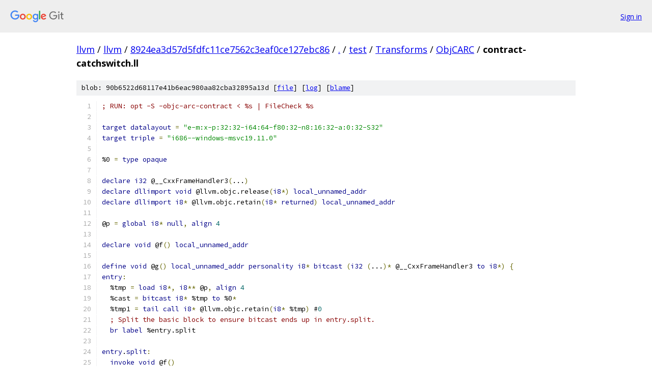

--- FILE ---
content_type: text/html; charset=utf-8
request_url: https://llvm.googlesource.com/llvm/+/8924ea3d57d5fdfc11ce7562c3eaf0ce127ebc86/test/Transforms/ObjCARC/contract-catchswitch.ll
body_size: 2876
content:
<!DOCTYPE html><html lang="en"><head><meta charset="utf-8"><meta name="viewport" content="width=device-width, initial-scale=1"><title>test/Transforms/ObjCARC/contract-catchswitch.ll - llvm - Git at Google</title><link rel="stylesheet" type="text/css" href="/+static/base.css"><link rel="stylesheet" type="text/css" href="/+static/prettify/prettify.css"><!-- default customHeadTagPart --></head><body class="Site"><header class="Site-header"><div class="Header"><a class="Header-image" href="/"><img src="//www.gstatic.com/images/branding/lockups/2x/lockup_git_color_108x24dp.png" width="108" height="24" alt="Google Git"></a><div class="Header-menu"> <a class="Header-menuItem" href="https://accounts.google.com/AccountChooser?faa=1&amp;continue=https://llvm.googlesource.com/login/llvm/%2B/8924ea3d57d5fdfc11ce7562c3eaf0ce127ebc86/test/Transforms/ObjCARC/contract-catchswitch.ll">Sign in</a> </div></div></header><div class="Site-content"><div class="Container "><div class="Breadcrumbs"><a class="Breadcrumbs-crumb" href="/?format=HTML">llvm</a> / <a class="Breadcrumbs-crumb" href="/llvm/">llvm</a> / <a class="Breadcrumbs-crumb" href="/llvm/+/8924ea3d57d5fdfc11ce7562c3eaf0ce127ebc86">8924ea3d57d5fdfc11ce7562c3eaf0ce127ebc86</a> / <a class="Breadcrumbs-crumb" href="/llvm/+/8924ea3d57d5fdfc11ce7562c3eaf0ce127ebc86/">.</a> / <a class="Breadcrumbs-crumb" href="/llvm/+/8924ea3d57d5fdfc11ce7562c3eaf0ce127ebc86/test">test</a> / <a class="Breadcrumbs-crumb" href="/llvm/+/8924ea3d57d5fdfc11ce7562c3eaf0ce127ebc86/test/Transforms">Transforms</a> / <a class="Breadcrumbs-crumb" href="/llvm/+/8924ea3d57d5fdfc11ce7562c3eaf0ce127ebc86/test/Transforms/ObjCARC">ObjCARC</a> / <span class="Breadcrumbs-crumb">contract-catchswitch.ll</span></div><div class="u-sha1 u-monospace BlobSha1">blob: 90b6522d68117e41b6eac980aa82cba32895a13d [<a href="/llvm/+/8924ea3d57d5fdfc11ce7562c3eaf0ce127ebc86/test/Transforms/ObjCARC/contract-catchswitch.ll">file</a>] [<a href="/llvm/+log/8924ea3d57d5fdfc11ce7562c3eaf0ce127ebc86/test/Transforms/ObjCARC/contract-catchswitch.ll">log</a>] [<a href="/llvm/+blame/8924ea3d57d5fdfc11ce7562c3eaf0ce127ebc86/test/Transforms/ObjCARC/contract-catchswitch.ll">blame</a>]</div><table class="FileContents"><tr class="u-pre u-monospace FileContents-line"><td class="u-lineNum u-noSelect FileContents-lineNum" data-line-number="1"></td><td class="FileContents-lineContents" id="1"><span class="com">; RUN: opt -S -objc-arc-contract &lt; %s | FileCheck %s</span></td></tr><tr class="u-pre u-monospace FileContents-line"><td class="u-lineNum u-noSelect FileContents-lineNum" data-line-number="2"></td><td class="FileContents-lineContents" id="2"></td></tr><tr class="u-pre u-monospace FileContents-line"><td class="u-lineNum u-noSelect FileContents-lineNum" data-line-number="3"></td><td class="FileContents-lineContents" id="3"><span class="kwd">target</span><span class="pln"> </span><span class="kwd">datalayout</span><span class="pln"> </span><span class="pun">=</span><span class="pln"> </span><span class="str">&quot;e-m:x-p:32:32-i64:64-f80:32-n8:16:32-a:0:32-S32&quot;</span></td></tr><tr class="u-pre u-monospace FileContents-line"><td class="u-lineNum u-noSelect FileContents-lineNum" data-line-number="4"></td><td class="FileContents-lineContents" id="4"><span class="kwd">target</span><span class="pln"> </span><span class="kwd">triple</span><span class="pln"> </span><span class="pun">=</span><span class="pln"> </span><span class="str">&quot;i686--windows-msvc19.11.0&quot;</span></td></tr><tr class="u-pre u-monospace FileContents-line"><td class="u-lineNum u-noSelect FileContents-lineNum" data-line-number="5"></td><td class="FileContents-lineContents" id="5"></td></tr><tr class="u-pre u-monospace FileContents-line"><td class="u-lineNum u-noSelect FileContents-lineNum" data-line-number="6"></td><td class="FileContents-lineContents" id="6"><span class="pln">%0 </span><span class="pun">=</span><span class="pln"> </span><span class="kwd">type</span><span class="pln"> </span><span class="kwd">opaque</span></td></tr><tr class="u-pre u-monospace FileContents-line"><td class="u-lineNum u-noSelect FileContents-lineNum" data-line-number="7"></td><td class="FileContents-lineContents" id="7"></td></tr><tr class="u-pre u-monospace FileContents-line"><td class="u-lineNum u-noSelect FileContents-lineNum" data-line-number="8"></td><td class="FileContents-lineContents" id="8"><span class="kwd">declare</span><span class="pln"> </span><span class="kwd">i32</span><span class="pln"> @__CxxFrameHandler3</span><span class="pun">(</span><span class="pln">...</span><span class="pun">)</span></td></tr><tr class="u-pre u-monospace FileContents-line"><td class="u-lineNum u-noSelect FileContents-lineNum" data-line-number="9"></td><td class="FileContents-lineContents" id="9"><span class="kwd">declare</span><span class="pln"> </span><span class="kwd">dllimport</span><span class="pln"> </span><span class="kwd">void</span><span class="pln"> @llvm.objc.release</span><span class="pun">(</span><span class="kwd">i8</span><span class="pun">*)</span><span class="pln"> </span><span class="kwd">local_unnamed_addr</span></td></tr><tr class="u-pre u-monospace FileContents-line"><td class="u-lineNum u-noSelect FileContents-lineNum" data-line-number="10"></td><td class="FileContents-lineContents" id="10"><span class="kwd">declare</span><span class="pln"> </span><span class="kwd">dllimport</span><span class="pln"> </span><span class="kwd">i8</span><span class="pun">*</span><span class="pln"> @llvm.objc.retain</span><span class="pun">(</span><span class="kwd">i8</span><span class="pun">*</span><span class="pln"> </span><span class="kwd">returned</span><span class="pun">)</span><span class="pln"> </span><span class="kwd">local_unnamed_addr</span></td></tr><tr class="u-pre u-monospace FileContents-line"><td class="u-lineNum u-noSelect FileContents-lineNum" data-line-number="11"></td><td class="FileContents-lineContents" id="11"></td></tr><tr class="u-pre u-monospace FileContents-line"><td class="u-lineNum u-noSelect FileContents-lineNum" data-line-number="12"></td><td class="FileContents-lineContents" id="12"><span class="pln">@p </span><span class="pun">=</span><span class="pln"> </span><span class="kwd">global</span><span class="pln"> </span><span class="kwd">i8</span><span class="pun">*</span><span class="pln"> </span><span class="kwd">null</span><span class="pun">,</span><span class="pln"> </span><span class="kwd">align</span><span class="pln"> </span><span class="lit">4</span></td></tr><tr class="u-pre u-monospace FileContents-line"><td class="u-lineNum u-noSelect FileContents-lineNum" data-line-number="13"></td><td class="FileContents-lineContents" id="13"></td></tr><tr class="u-pre u-monospace FileContents-line"><td class="u-lineNum u-noSelect FileContents-lineNum" data-line-number="14"></td><td class="FileContents-lineContents" id="14"><span class="kwd">declare</span><span class="pln"> </span><span class="kwd">void</span><span class="pln"> @f</span><span class="pun">()</span><span class="pln"> </span><span class="kwd">local_unnamed_addr</span></td></tr><tr class="u-pre u-monospace FileContents-line"><td class="u-lineNum u-noSelect FileContents-lineNum" data-line-number="15"></td><td class="FileContents-lineContents" id="15"></td></tr><tr class="u-pre u-monospace FileContents-line"><td class="u-lineNum u-noSelect FileContents-lineNum" data-line-number="16"></td><td class="FileContents-lineContents" id="16"><span class="kwd">define</span><span class="pln"> </span><span class="kwd">void</span><span class="pln"> @g</span><span class="pun">()</span><span class="pln"> </span><span class="kwd">local_unnamed_addr</span><span class="pln"> </span><span class="kwd">personality</span><span class="pln"> </span><span class="kwd">i8</span><span class="pun">*</span><span class="pln"> </span><span class="kwd">bitcast</span><span class="pln"> </span><span class="pun">(</span><span class="kwd">i32</span><span class="pln"> </span><span class="pun">(</span><span class="pln">...</span><span class="pun">)*</span><span class="pln"> @__CxxFrameHandler3 </span><span class="kwd">to</span><span class="pln"> </span><span class="kwd">i8</span><span class="pun">*)</span><span class="pln"> </span><span class="pun">{</span></td></tr><tr class="u-pre u-monospace FileContents-line"><td class="u-lineNum u-noSelect FileContents-lineNum" data-line-number="17"></td><td class="FileContents-lineContents" id="17"><span class="kwd">entry</span><span class="pun">:</span></td></tr><tr class="u-pre u-monospace FileContents-line"><td class="u-lineNum u-noSelect FileContents-lineNum" data-line-number="18"></td><td class="FileContents-lineContents" id="18"><span class="pln">  %tmp </span><span class="pun">=</span><span class="pln"> </span><span class="kwd">load</span><span class="pln"> </span><span class="kwd">i8</span><span class="pun">*,</span><span class="pln"> </span><span class="kwd">i8</span><span class="pun">**</span><span class="pln"> @p</span><span class="pun">,</span><span class="pln"> </span><span class="kwd">align</span><span class="pln"> </span><span class="lit">4</span></td></tr><tr class="u-pre u-monospace FileContents-line"><td class="u-lineNum u-noSelect FileContents-lineNum" data-line-number="19"></td><td class="FileContents-lineContents" id="19"><span class="pln">  %cast </span><span class="pun">=</span><span class="pln"> </span><span class="kwd">bitcast</span><span class="pln"> </span><span class="kwd">i8</span><span class="pun">*</span><span class="pln"> %tmp </span><span class="kwd">to</span><span class="pln"> %0</span><span class="pun">*</span></td></tr><tr class="u-pre u-monospace FileContents-line"><td class="u-lineNum u-noSelect FileContents-lineNum" data-line-number="20"></td><td class="FileContents-lineContents" id="20"><span class="pln">  %tmp1 </span><span class="pun">=</span><span class="pln"> </span><span class="kwd">tail</span><span class="pln"> </span><span class="kwd">call</span><span class="pln"> </span><span class="kwd">i8</span><span class="pun">*</span><span class="pln"> @llvm.objc.retain</span><span class="pun">(</span><span class="kwd">i8</span><span class="pun">*</span><span class="pln"> %tmp</span><span class="pun">)</span><span class="pln"> #</span><span class="lit">0</span></td></tr><tr class="u-pre u-monospace FileContents-line"><td class="u-lineNum u-noSelect FileContents-lineNum" data-line-number="21"></td><td class="FileContents-lineContents" id="21"><span class="pln">  </span><span class="com">; Split the basic block to ensure bitcast ends up in entry.split.</span></td></tr><tr class="u-pre u-monospace FileContents-line"><td class="u-lineNum u-noSelect FileContents-lineNum" data-line-number="22"></td><td class="FileContents-lineContents" id="22"><span class="pln">  </span><span class="kwd">br</span><span class="pln"> </span><span class="kwd">label</span><span class="pln"> %entry.split</span></td></tr><tr class="u-pre u-monospace FileContents-line"><td class="u-lineNum u-noSelect FileContents-lineNum" data-line-number="23"></td><td class="FileContents-lineContents" id="23"></td></tr><tr class="u-pre u-monospace FileContents-line"><td class="u-lineNum u-noSelect FileContents-lineNum" data-line-number="24"></td><td class="FileContents-lineContents" id="24"><span class="kwd">entry</span><span class="pln">.</span><span class="kwd">split</span><span class="pun">:</span></td></tr><tr class="u-pre u-monospace FileContents-line"><td class="u-lineNum u-noSelect FileContents-lineNum" data-line-number="25"></td><td class="FileContents-lineContents" id="25"><span class="pln">  </span><span class="kwd">invoke</span><span class="pln"> </span><span class="kwd">void</span><span class="pln"> @f</span><span class="pun">()</span></td></tr><tr class="u-pre u-monospace FileContents-line"><td class="u-lineNum u-noSelect FileContents-lineNum" data-line-number="26"></td><td class="FileContents-lineContents" id="26"><span class="pln">          </span><span class="kwd">to</span><span class="pln"> </span><span class="kwd">label</span><span class="pln"> %invoke.cont </span><span class="kwd">unwind</span><span class="pln"> </span><span class="kwd">label</span><span class="pln"> %catch.dispatch</span></td></tr><tr class="u-pre u-monospace FileContents-line"><td class="u-lineNum u-noSelect FileContents-lineNum" data-line-number="27"></td><td class="FileContents-lineContents" id="27"></td></tr><tr class="u-pre u-monospace FileContents-line"><td class="u-lineNum u-noSelect FileContents-lineNum" data-line-number="28"></td><td class="FileContents-lineContents" id="28"><span class="com">; Dummy nested catchswitch to test looping through the dominator tree.</span></td></tr><tr class="u-pre u-monospace FileContents-line"><td class="u-lineNum u-noSelect FileContents-lineNum" data-line-number="29"></td><td class="FileContents-lineContents" id="29"><span class="kwd">catch</span><span class="pln">.</span><span class="kwd">dispatch</span><span class="pun">:</span></td></tr><tr class="u-pre u-monospace FileContents-line"><td class="u-lineNum u-noSelect FileContents-lineNum" data-line-number="30"></td><td class="FileContents-lineContents" id="30"><span class="pln">  %tmp2 </span><span class="pun">=</span><span class="pln"> </span><span class="kwd">catchswitch</span><span class="pln"> </span><span class="kwd">within</span><span class="pln"> </span><span class="kwd">none</span><span class="pln"> </span><span class="pun">[</span><span class="kwd">label</span><span class="pln"> %catch</span><span class="pun">]</span><span class="pln"> </span><span class="kwd">unwind</span><span class="pln"> </span><span class="kwd">label</span><span class="pln"> %catch.dispatch1</span></td></tr><tr class="u-pre u-monospace FileContents-line"><td class="u-lineNum u-noSelect FileContents-lineNum" data-line-number="31"></td><td class="FileContents-lineContents" id="31"></td></tr><tr class="u-pre u-monospace FileContents-line"><td class="u-lineNum u-noSelect FileContents-lineNum" data-line-number="32"></td><td class="FileContents-lineContents" id="32"><span class="kwd">catch</span><span class="pun">:</span></td></tr><tr class="u-pre u-monospace FileContents-line"><td class="u-lineNum u-noSelect FileContents-lineNum" data-line-number="33"></td><td class="FileContents-lineContents" id="33"><span class="pln">  %tmp3 </span><span class="pun">=</span><span class="pln"> </span><span class="kwd">catchpad</span><span class="pln"> </span><span class="kwd">within</span><span class="pln"> %tmp2 </span><span class="pun">[</span><span class="kwd">i8</span><span class="pun">*</span><span class="pln"> </span><span class="kwd">null</span><span class="pun">,</span><span class="pln"> </span><span class="kwd">i32</span><span class="pln"> </span><span class="lit">64</span><span class="pun">,</span><span class="pln"> </span><span class="kwd">i8</span><span class="pun">*</span><span class="pln"> </span><span class="kwd">null</span><span class="pun">]</span></td></tr><tr class="u-pre u-monospace FileContents-line"><td class="u-lineNum u-noSelect FileContents-lineNum" data-line-number="34"></td><td class="FileContents-lineContents" id="34"><span class="pln">  </span><span class="kwd">catchret</span><span class="pln"> </span><span class="kwd">from</span><span class="pln"> %tmp3 </span><span class="kwd">to</span><span class="pln"> </span><span class="kwd">label</span><span class="pln"> %invoke.cont</span></td></tr><tr class="u-pre u-monospace FileContents-line"><td class="u-lineNum u-noSelect FileContents-lineNum" data-line-number="35"></td><td class="FileContents-lineContents" id="35"></td></tr><tr class="u-pre u-monospace FileContents-line"><td class="u-lineNum u-noSelect FileContents-lineNum" data-line-number="36"></td><td class="FileContents-lineContents" id="36"><span class="kwd">catch</span><span class="pln">.</span><span class="kwd">dispatch1</span><span class="pun">:</span></td></tr><tr class="u-pre u-monospace FileContents-line"><td class="u-lineNum u-noSelect FileContents-lineNum" data-line-number="37"></td><td class="FileContents-lineContents" id="37"><span class="pln">  %tmp4 </span><span class="pun">=</span><span class="pln"> </span><span class="kwd">catchswitch</span><span class="pln"> </span><span class="kwd">within</span><span class="pln"> </span><span class="kwd">none</span><span class="pln"> </span><span class="pun">[</span><span class="kwd">label</span><span class="pln"> %catch1</span><span class="pun">]</span><span class="pln"> </span><span class="kwd">unwind</span><span class="pln"> </span><span class="kwd">label</span><span class="pln"> %ehcleanup</span></td></tr><tr class="u-pre u-monospace FileContents-line"><td class="u-lineNum u-noSelect FileContents-lineNum" data-line-number="38"></td><td class="FileContents-lineContents" id="38"></td></tr><tr class="u-pre u-monospace FileContents-line"><td class="u-lineNum u-noSelect FileContents-lineNum" data-line-number="39"></td><td class="FileContents-lineContents" id="39"><span class="kwd">catch1</span><span class="pun">:</span></td></tr><tr class="u-pre u-monospace FileContents-line"><td class="u-lineNum u-noSelect FileContents-lineNum" data-line-number="40"></td><td class="FileContents-lineContents" id="40"><span class="pln">  %tmp5 </span><span class="pun">=</span><span class="pln"> </span><span class="kwd">catchpad</span><span class="pln"> </span><span class="kwd">within</span><span class="pln"> %tmp4 </span><span class="pun">[</span><span class="kwd">i8</span><span class="pln"> </span><span class="pun">*</span><span class="kwd">null</span><span class="pun">,</span><span class="pln"> </span><span class="kwd">i32</span><span class="pln"> </span><span class="lit">64</span><span class="pun">,</span><span class="pln"> </span><span class="kwd">i8</span><span class="pun">*</span><span class="pln"> </span><span class="kwd">null</span><span class="pun">]</span></td></tr><tr class="u-pre u-monospace FileContents-line"><td class="u-lineNum u-noSelect FileContents-lineNum" data-line-number="41"></td><td class="FileContents-lineContents" id="41"><span class="pln">  </span><span class="kwd">catchret</span><span class="pln"> </span><span class="kwd">from</span><span class="pln"> %tmp5 </span><span class="kwd">to</span><span class="pln"> </span><span class="kwd">label</span><span class="pln"> %invoke.cont</span></td></tr><tr class="u-pre u-monospace FileContents-line"><td class="u-lineNum u-noSelect FileContents-lineNum" data-line-number="42"></td><td class="FileContents-lineContents" id="42"></td></tr><tr class="u-pre u-monospace FileContents-line"><td class="u-lineNum u-noSelect FileContents-lineNum" data-line-number="43"></td><td class="FileContents-lineContents" id="43"><span class="kwd">invoke</span><span class="pln">.</span><span class="kwd">cont</span><span class="pun">:</span></td></tr><tr class="u-pre u-monospace FileContents-line"><td class="u-lineNum u-noSelect FileContents-lineNum" data-line-number="44"></td><td class="FileContents-lineContents" id="44"><span class="pln">  %tmp6 </span><span class="pun">=</span><span class="pln"> </span><span class="kwd">load</span><span class="pln"> </span><span class="kwd">i8</span><span class="pun">*,</span><span class="pln"> </span><span class="kwd">i8</span><span class="pun">**</span><span class="pln"> @p</span><span class="pun">,</span><span class="pln"> </span><span class="kwd">align</span><span class="pln"> </span><span class="lit">4</span></td></tr><tr class="u-pre u-monospace FileContents-line"><td class="u-lineNum u-noSelect FileContents-lineNum" data-line-number="45"></td><td class="FileContents-lineContents" id="45"><span class="pln">  %cast1 </span><span class="pun">=</span><span class="pln"> </span><span class="kwd">bitcast</span><span class="pln"> </span><span class="kwd">i8</span><span class="pun">*</span><span class="pln"> %tmp6 </span><span class="kwd">to</span><span class="pln"> %0</span><span class="pun">*</span></td></tr><tr class="u-pre u-monospace FileContents-line"><td class="u-lineNum u-noSelect FileContents-lineNum" data-line-number="46"></td><td class="FileContents-lineContents" id="46"><span class="pln">  %tmp7 </span><span class="pun">=</span><span class="pln"> </span><span class="kwd">tail</span><span class="pln"> </span><span class="kwd">call</span><span class="pln"> </span><span class="kwd">i8</span><span class="pun">*</span><span class="pln"> @llvm.objc.retain</span><span class="pun">(</span><span class="kwd">i8</span><span class="pun">*</span><span class="pln"> %tmp6</span><span class="pun">)</span><span class="pln"> #</span><span class="lit">0</span></td></tr><tr class="u-pre u-monospace FileContents-line"><td class="u-lineNum u-noSelect FileContents-lineNum" data-line-number="47"></td><td class="FileContents-lineContents" id="47"><span class="pln">  </span><span class="kwd">call</span><span class="pln"> </span><span class="kwd">void</span><span class="pln"> @llvm.objc.release</span><span class="pun">(</span><span class="kwd">i8</span><span class="pun">*</span><span class="pln"> %tmp</span><span class="pun">)</span><span class="pln"> #</span><span class="lit">0</span><span class="pun">,</span><span class="pln"> !clang.imprecise_release !0</span></td></tr><tr class="u-pre u-monospace FileContents-line"><td class="u-lineNum u-noSelect FileContents-lineNum" data-line-number="48"></td><td class="FileContents-lineContents" id="48"><span class="pln">  </span><span class="com">; Split the basic block to ensure bitcast ends up in invoke.cont.split.</span></td></tr><tr class="u-pre u-monospace FileContents-line"><td class="u-lineNum u-noSelect FileContents-lineNum" data-line-number="49"></td><td class="FileContents-lineContents" id="49"><span class="pln">  </span><span class="kwd">br</span><span class="pln"> </span><span class="kwd">label</span><span class="pln"> %invoke.cont.split</span></td></tr><tr class="u-pre u-monospace FileContents-line"><td class="u-lineNum u-noSelect FileContents-lineNum" data-line-number="50"></td><td class="FileContents-lineContents" id="50"></td></tr><tr class="u-pre u-monospace FileContents-line"><td class="u-lineNum u-noSelect FileContents-lineNum" data-line-number="51"></td><td class="FileContents-lineContents" id="51"><span class="kwd">invoke</span><span class="pln">.</span><span class="kwd">cont</span><span class="pln">.</span><span class="kwd">split</span><span class="pun">:</span></td></tr><tr class="u-pre u-monospace FileContents-line"><td class="u-lineNum u-noSelect FileContents-lineNum" data-line-number="52"></td><td class="FileContents-lineContents" id="52"><span class="pln">  </span><span class="kwd">invoke</span><span class="pln"> </span><span class="kwd">void</span><span class="pln"> @f</span><span class="pun">()</span></td></tr><tr class="u-pre u-monospace FileContents-line"><td class="u-lineNum u-noSelect FileContents-lineNum" data-line-number="53"></td><td class="FileContents-lineContents" id="53"><span class="pln">          </span><span class="kwd">to</span><span class="pln"> </span><span class="kwd">label</span><span class="pln"> %invoke.cont1 </span><span class="kwd">unwind</span><span class="pln"> </span><span class="kwd">label</span><span class="pln"> %ehcleanup</span></td></tr><tr class="u-pre u-monospace FileContents-line"><td class="u-lineNum u-noSelect FileContents-lineNum" data-line-number="54"></td><td class="FileContents-lineContents" id="54"></td></tr><tr class="u-pre u-monospace FileContents-line"><td class="u-lineNum u-noSelect FileContents-lineNum" data-line-number="55"></td><td class="FileContents-lineContents" id="55"><span class="kwd">invoke</span><span class="pln">.</span><span class="kwd">cont1</span><span class="pun">:</span></td></tr><tr class="u-pre u-monospace FileContents-line"><td class="u-lineNum u-noSelect FileContents-lineNum" data-line-number="56"></td><td class="FileContents-lineContents" id="56"><span class="pln">  </span><span class="kwd">ret</span><span class="pln"> </span><span class="kwd">void</span></td></tr><tr class="u-pre u-monospace FileContents-line"><td class="u-lineNum u-noSelect FileContents-lineNum" data-line-number="57"></td><td class="FileContents-lineContents" id="57"></td></tr><tr class="u-pre u-monospace FileContents-line"><td class="u-lineNum u-noSelect FileContents-lineNum" data-line-number="58"></td><td class="FileContents-lineContents" id="58"><span class="kwd">ehcleanup</span><span class="pun">:</span></td></tr><tr class="u-pre u-monospace FileContents-line"><td class="u-lineNum u-noSelect FileContents-lineNum" data-line-number="59"></td><td class="FileContents-lineContents" id="59"><span class="pln">  %tmp8 </span><span class="pun">=</span><span class="pln"> </span><span class="kwd">phi</span><span class="pln"> %0</span><span class="pun">*</span><span class="pln"> </span><span class="pun">[</span><span class="pln"> %cast</span><span class="pun">,</span><span class="pln"> %catch.dispatch1 </span><span class="pun">],</span><span class="pln"> </span><span class="pun">[</span><span class="pln"> %cast1</span><span class="pun">,</span><span class="pln"> %invoke.cont.split </span><span class="pun">]</span></td></tr><tr class="u-pre u-monospace FileContents-line"><td class="u-lineNum u-noSelect FileContents-lineNum" data-line-number="60"></td><td class="FileContents-lineContents" id="60"><span class="pln">  %tmp9 </span><span class="pun">=</span><span class="pln"> </span><span class="kwd">cleanuppad</span><span class="pln"> </span><span class="kwd">within</span><span class="pln"> </span><span class="kwd">none</span><span class="pln"> </span><span class="pun">[]</span></td></tr><tr class="u-pre u-monospace FileContents-line"><td class="u-lineNum u-noSelect FileContents-lineNum" data-line-number="61"></td><td class="FileContents-lineContents" id="61"><span class="pln">  %tmp10 </span><span class="pun">=</span><span class="pln"> </span><span class="kwd">bitcast</span><span class="pln"> %0</span><span class="pun">*</span><span class="pln"> %tmp8 </span><span class="kwd">to</span><span class="pln"> </span><span class="kwd">i8</span><span class="pun">*</span></td></tr><tr class="u-pre u-monospace FileContents-line"><td class="u-lineNum u-noSelect FileContents-lineNum" data-line-number="62"></td><td class="FileContents-lineContents" id="62"><span class="pln">  </span><span class="kwd">call</span><span class="pln"> </span><span class="kwd">void</span><span class="pln"> @llvm.objc.release</span><span class="pun">(</span><span class="kwd">i8</span><span class="pun">*</span><span class="pln"> %tmp10</span><span class="pun">)</span><span class="pln"> #</span><span class="lit">0</span><span class="pln"> </span><span class="pun">[</span><span class="pln"> </span><span class="str">&quot;funclet&quot;</span><span class="pun">(</span><span class="kwd">token</span><span class="pln"> %tmp9</span><span class="pun">)</span><span class="pln"> </span><span class="pun">]</span></td></tr><tr class="u-pre u-monospace FileContents-line"><td class="u-lineNum u-noSelect FileContents-lineNum" data-line-number="63"></td><td class="FileContents-lineContents" id="63"><span class="pln">  </span><span class="kwd">cleanupret</span><span class="pln"> </span><span class="kwd">from</span><span class="pln"> %tmp9 </span><span class="kwd">unwind</span><span class="pln"> </span><span class="kwd">to</span><span class="pln"> </span><span class="kwd">caller</span></td></tr><tr class="u-pre u-monospace FileContents-line"><td class="u-lineNum u-noSelect FileContents-lineNum" data-line-number="64"></td><td class="FileContents-lineContents" id="64"><span class="pun">}</span></td></tr><tr class="u-pre u-monospace FileContents-line"><td class="u-lineNum u-noSelect FileContents-lineNum" data-line-number="65"></td><td class="FileContents-lineContents" id="65"></td></tr><tr class="u-pre u-monospace FileContents-line"><td class="u-lineNum u-noSelect FileContents-lineNum" data-line-number="66"></td><td class="FileContents-lineContents" id="66"><span class="com">; CHECK-LABEL: entry.split:</span></td></tr><tr class="u-pre u-monospace FileContents-line"><td class="u-lineNum u-noSelect FileContents-lineNum" data-line-number="67"></td><td class="FileContents-lineContents" id="67"><span class="com">; CHECK-NEXT:    %0 = bitcast i8* %tmp1 to %0*</span></td></tr><tr class="u-pre u-monospace FileContents-line"><td class="u-lineNum u-noSelect FileContents-lineNum" data-line-number="68"></td><td class="FileContents-lineContents" id="68"><span class="com">; CHECK-NEXT:    invoke void @f()</span></td></tr><tr class="u-pre u-monospace FileContents-line"><td class="u-lineNum u-noSelect FileContents-lineNum" data-line-number="69"></td><td class="FileContents-lineContents" id="69"><span class="com">; CHECK-NEXT:            to label %invoke.cont unwind label %catch.dispatch</span></td></tr><tr class="u-pre u-monospace FileContents-line"><td class="u-lineNum u-noSelect FileContents-lineNum" data-line-number="70"></td><td class="FileContents-lineContents" id="70"></td></tr><tr class="u-pre u-monospace FileContents-line"><td class="u-lineNum u-noSelect FileContents-lineNum" data-line-number="71"></td><td class="FileContents-lineContents" id="71"><span class="com">; CHECK-LABEL: invoke.cont.split:</span></td></tr><tr class="u-pre u-monospace FileContents-line"><td class="u-lineNum u-noSelect FileContents-lineNum" data-line-number="72"></td><td class="FileContents-lineContents" id="72"><span class="com">; CHECK-NEXT:    %1 = bitcast i8* %tmp7 to %0*</span></td></tr><tr class="u-pre u-monospace FileContents-line"><td class="u-lineNum u-noSelect FileContents-lineNum" data-line-number="73"></td><td class="FileContents-lineContents" id="73"><span class="com">; CHECK-NEXT:    invoke void @f()</span></td></tr><tr class="u-pre u-monospace FileContents-line"><td class="u-lineNum u-noSelect FileContents-lineNum" data-line-number="74"></td><td class="FileContents-lineContents" id="74"><span class="com">; CHECK-NEXT:            to label %invoke.cont1 unwind label %ehcleanup</span></td></tr><tr class="u-pre u-monospace FileContents-line"><td class="u-lineNum u-noSelect FileContents-lineNum" data-line-number="75"></td><td class="FileContents-lineContents" id="75"></td></tr><tr class="u-pre u-monospace FileContents-line"><td class="u-lineNum u-noSelect FileContents-lineNum" data-line-number="76"></td><td class="FileContents-lineContents" id="76"><span class="com">; CHECK-LABEL: ehcleanup:</span></td></tr><tr class="u-pre u-monospace FileContents-line"><td class="u-lineNum u-noSelect FileContents-lineNum" data-line-number="77"></td><td class="FileContents-lineContents" id="77"><span class="com">; CHECK-NEXT:    %tmp8 = phi %0* [ %0, %catch.dispatch1 ], [ %1, %invoke.cont.split ]</span></td></tr><tr class="u-pre u-monospace FileContents-line"><td class="u-lineNum u-noSelect FileContents-lineNum" data-line-number="78"></td><td class="FileContents-lineContents" id="78"></td></tr><tr class="u-pre u-monospace FileContents-line"><td class="u-lineNum u-noSelect FileContents-lineNum" data-line-number="79"></td><td class="FileContents-lineContents" id="79"><span class="kwd">attributes</span><span class="pln"> #</span><span class="lit">0</span><span class="pln"> </span><span class="pun">=</span><span class="pln"> </span><span class="pun">{</span><span class="pln"> </span><span class="kwd">nounwind</span><span class="pln"> </span><span class="pun">}</span></td></tr><tr class="u-pre u-monospace FileContents-line"><td class="u-lineNum u-noSelect FileContents-lineNum" data-line-number="80"></td><td class="FileContents-lineContents" id="80"></td></tr><tr class="u-pre u-monospace FileContents-line"><td class="u-lineNum u-noSelect FileContents-lineNum" data-line-number="81"></td><td class="FileContents-lineContents" id="81"><span class="pln">!0 </span><span class="pun">=</span><span class="pln"> !</span><span class="pun">{}</span></td></tr></table><script nonce="UTKFbKRaha5Xr6h3_5UkhQ">for (let lineNumEl of document.querySelectorAll('td.u-lineNum')) {lineNumEl.onclick = () => {window.location.hash = `#${lineNumEl.getAttribute('data-line-number')}`;};}</script></div> <!-- Container --></div> <!-- Site-content --><footer class="Site-footer"><div class="Footer"><span class="Footer-poweredBy">Powered by <a href="https://gerrit.googlesource.com/gitiles/">Gitiles</a>| <a href="https://policies.google.com/privacy">Privacy</a>| <a href="https://policies.google.com/terms">Terms</a></span><span class="Footer-formats"><a class="u-monospace Footer-formatsItem" href="?format=TEXT">txt</a> <a class="u-monospace Footer-formatsItem" href="?format=JSON">json</a></span></div></footer></body></html>